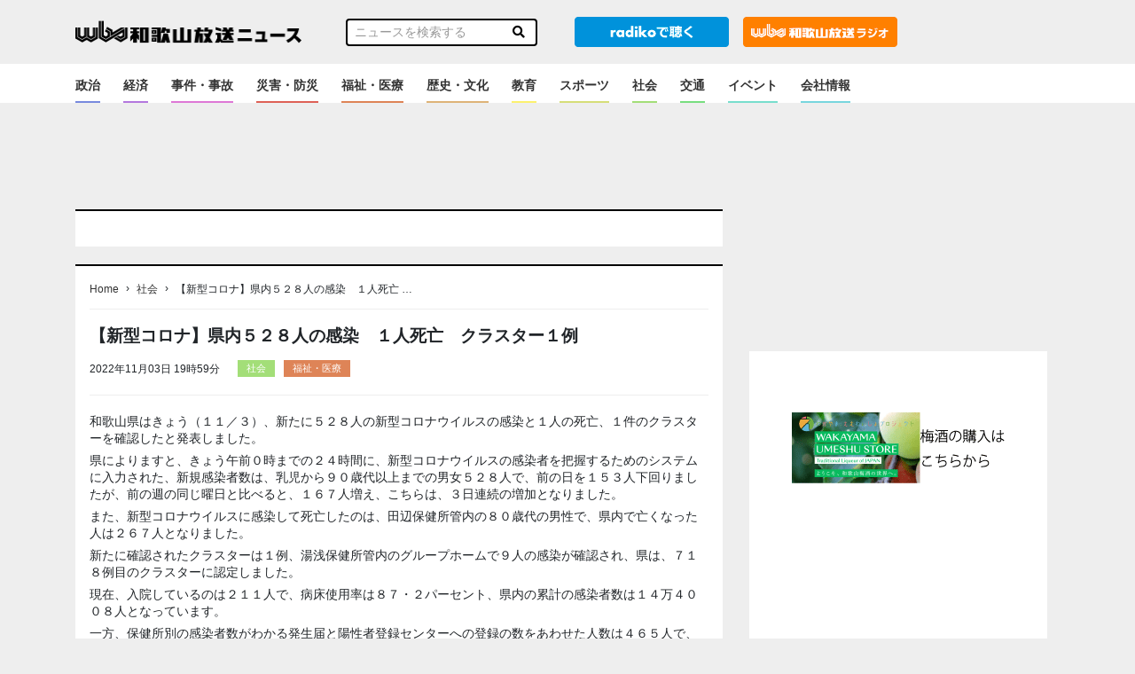

--- FILE ---
content_type: text/html; charset=UTF-8
request_url: https://news.wbs.co.jp/178288
body_size: 11848
content:
    <!DOCTYPE html>
    <html lang="ja">
    <head>
        <meta name="viewport" content="width=device-width, initial-scale=1">
        <meta charset="UTF-8" />
        <meta name="description" content="つかえるね。和歌山放送">
        <link rel="profile" href="https://gmpg.org/xfn/11" />
        <link rel="stylesheet" href="https://news.wbs.co.jp/wp-content/themes/wp001/style.css" type="text/css" media="screen" />
        <link rel="pingback" href="https://news.wbs.co.jp/xmlrpc.php" />
        <script src="https://ajax.googleapis.com/ajax/libs/jquery/3.4.1/jquery.min.js"></script>
        <script src="https://cdnjs.cloudflare.com/ajax/libs/object-fit-images/3.2.4/ofi.js"></script>

        <script>
            let script_tag = document.createElement("script");
            if(/Trident\/7\.0|Edge\/\d+\.\d+/.test(navigator.userAgent)) {
                script_tag.src = "https://news.wbs.co.jp/wp-content/themes/wp001/js/stickyfill.min.js";
                $('head').append(script_tag);

                script_tag.src = "https://news.wbs.co.jp/wp-content/themes/wp001/js/ie_wp_api.js";
            } else {
                script_tag.src = "https://news.wbs.co.jp/wp-content/themes/wp001/js/wp_api.js";
            }
            $('head').append(script_tag);
        </script>
        
        <script data-ad-client="ca-pub-8295078088176353" async src="https://pagead2.googlesyndication.com/pagead/js/adsbygoogle.js"></script>

        <!--OGP開始-->
        <meta property="fb:admins" content="100001887366939" />
        <meta property="og:locale" content="ja_JP">
        <meta property="og:type" content="blog">
        <meta property="og:description" content="つかえるね。和歌山放送">
        <meta property="og:title" content="WBS和歌山放送ニュース">
        <meta property="og:url" content="https://news.wbs.co.jp">
        <meta property="og:site_name" content="WBS和歌山放送ニュース">
        <meta property="og:image" content="https://news.wbs.co.jp/wp-content/themes/wp001/images/no_image_news.png">
        <!--OGP完了-->
        <title>【新型コロナ】県内５２８人の感染　１人死亡　クラスター１例  |  WBS和歌山放送ニュース</title>
<link rel='dns-prefetch' href='//cdnjs.cloudflare.com' />
<link rel='dns-prefetch' href='//stackpath.bootstrapcdn.com' />
<link rel='dns-prefetch' href='//use.fontawesome.com' />
<link rel='dns-prefetch' href='//s.w.org' />
<link rel="alternate" type="application/rss+xml" title="WBS和歌山放送ニュース &raquo; 【新型コロナ】県内５２８人の感染　１人死亡　クラスター１例 のコメントのフィード" href="https://news.wbs.co.jp/178288/feed" />
		<script type="text/javascript">
			window._wpemojiSettings = {"baseUrl":"https:\/\/s.w.org\/images\/core\/emoji\/13.0.0\/72x72\/","ext":".png","svgUrl":"https:\/\/s.w.org\/images\/core\/emoji\/13.0.0\/svg\/","svgExt":".svg","source":{"concatemoji":"https:\/\/news.wbs.co.jp\/wp-includes\/js\/wp-emoji-release.min.js?ver=5.5.17"}};
			!function(e,a,t){var n,r,o,i=a.createElement("canvas"),p=i.getContext&&i.getContext("2d");function s(e,t){var a=String.fromCharCode;p.clearRect(0,0,i.width,i.height),p.fillText(a.apply(this,e),0,0);e=i.toDataURL();return p.clearRect(0,0,i.width,i.height),p.fillText(a.apply(this,t),0,0),e===i.toDataURL()}function c(e){var t=a.createElement("script");t.src=e,t.defer=t.type="text/javascript",a.getElementsByTagName("head")[0].appendChild(t)}for(o=Array("flag","emoji"),t.supports={everything:!0,everythingExceptFlag:!0},r=0;r<o.length;r++)t.supports[o[r]]=function(e){if(!p||!p.fillText)return!1;switch(p.textBaseline="top",p.font="600 32px Arial",e){case"flag":return s([127987,65039,8205,9895,65039],[127987,65039,8203,9895,65039])?!1:!s([55356,56826,55356,56819],[55356,56826,8203,55356,56819])&&!s([55356,57332,56128,56423,56128,56418,56128,56421,56128,56430,56128,56423,56128,56447],[55356,57332,8203,56128,56423,8203,56128,56418,8203,56128,56421,8203,56128,56430,8203,56128,56423,8203,56128,56447]);case"emoji":return!s([55357,56424,8205,55356,57212],[55357,56424,8203,55356,57212])}return!1}(o[r]),t.supports.everything=t.supports.everything&&t.supports[o[r]],"flag"!==o[r]&&(t.supports.everythingExceptFlag=t.supports.everythingExceptFlag&&t.supports[o[r]]);t.supports.everythingExceptFlag=t.supports.everythingExceptFlag&&!t.supports.flag,t.DOMReady=!1,t.readyCallback=function(){t.DOMReady=!0},t.supports.everything||(n=function(){t.readyCallback()},a.addEventListener?(a.addEventListener("DOMContentLoaded",n,!1),e.addEventListener("load",n,!1)):(e.attachEvent("onload",n),a.attachEvent("onreadystatechange",function(){"complete"===a.readyState&&t.readyCallback()})),(n=t.source||{}).concatemoji?c(n.concatemoji):n.wpemoji&&n.twemoji&&(c(n.twemoji),c(n.wpemoji)))}(window,document,window._wpemojiSettings);
		</script>
		<style type="text/css">
img.wp-smiley,
img.emoji {
	display: inline !important;
	border: none !important;
	box-shadow: none !important;
	height: 1em !important;
	width: 1em !important;
	margin: 0 .07em !important;
	vertical-align: -0.1em !important;
	background: none !important;
	padding: 0 !important;
}
</style>
	<link rel='stylesheet' id='wp-block-library-css'  href='https://news.wbs.co.jp/wp-includes/css/dist/block-library/style.min.css?ver=5.5.17' type='text/css' media='all' />
<link rel='stylesheet' id='my-bs-style-css'  href='//stackpath.bootstrapcdn.com/bootstrap/4.1.3/css/bootstrap.min.css' type='text/css' media='all' />
<link rel='stylesheet' id='my-fa5-css'  href='//use.fontawesome.com/releases/v5.13.0/css/all.css' type='text/css' media='all' />
<link rel='stylesheet' id='my-fa5ani-css'  href='//cdnjs.cloudflare.com/ajax/libs/font-awesome-animation/0.2.1/font-awesome-animation.min.css' type='text/css' media='all' />
<link rel='stylesheet' id='my-style-css'  href='https://news.wbs.co.jp/wp-content/themes/wp001/style.css?ver=1604291164' type='text/css' media='all' />
<link rel='stylesheet' id='common-style-css'  href='https://news.wbs.co.jp/wp-content/themes/wp001/css/common.css?ver=20250912802' type='text/css' media='' />
<link rel='stylesheet' id='index-style-css'  href='https://news.wbs.co.jp/wp-content/themes/wp001/css/index.css?ver=20250911252' type='text/css' media='' />
<link rel='stylesheet' id='main-style-css'  href='https://news.wbs.co.jp/wp-content/themes/wp001/css/main.css?ver=20201102426' type='text/css' media='' />
<script type='text/javascript' src='https://news.wbs.co.jp/wp-content/themes/wp001/js/base.js?ver=5.5.17' id='base-script-js'></script>
<link rel="https://api.w.org/" href="https://news.wbs.co.jp/wp-json/" /><link rel="alternate" type="application/json" href="https://news.wbs.co.jp/wp-json/wp/v2/posts/178288" /><link rel="EditURI" type="application/rsd+xml" title="RSD" href="https://news.wbs.co.jp/xmlrpc.php?rsd" />
<link rel="wlwmanifest" type="application/wlwmanifest+xml" href="https://news.wbs.co.jp/wp-includes/wlwmanifest.xml" /> 
<link rel='prev' title='秋の叙勲・和歌山県内から３６人' href='https://news.wbs.co.jp/178282' />
<link rel='next' title='智辯和歌山、決勝進出ならず' href='https://news.wbs.co.jp/178314' />
<meta name="generator" content="WordPress 5.5.17" />
<link rel="canonical" href="https://news.wbs.co.jp/178288" />
<link rel='shortlink' href='https://news.wbs.co.jp/?p=178288' />
<link rel="alternate" type="application/json+oembed" href="https://news.wbs.co.jp/wp-json/oembed/1.0/embed?url=https%3A%2F%2Fnews.wbs.co.jp%2F178288" />
<link rel="alternate" type="text/xml+oembed" href="https://news.wbs.co.jp/wp-json/oembed/1.0/embed?url=https%3A%2F%2Fnews.wbs.co.jp%2F178288&#038;format=xml" />
<link rel="icon" href="https://news.wbs.co.jp/wp-content/uploads/2020/11/favicon.ico" sizes="32x32" />
<link rel="icon" href="https://news.wbs.co.jp/wp-content/uploads/2020/11/favicon.ico" sizes="192x192" />
<link rel="apple-touch-icon" href="https://news.wbs.co.jp/wp-content/uploads/2020/11/favicon.ico" />
<meta name="msapplication-TileImage" content="https://news.wbs.co.jp/wp-content/uploads/2020/11/favicon.ico" />
<style type="text/css">a.nordot-read-more { }</style>
        <!-- Global site tag (gtag.js) - Google Analytics -->
        <script async src="https://www.googletagmanager.com/gtag/js?id=G-BMBXYY7C7C"></script>
        <script>
        window.dataLayer = window.dataLayer || [];
        function gtag(){dataLayer.push(arguments);}
        gtag('js', new Date());

        gtag('config', 'G-BMBXYY7C7C');
        </script>
                
        <!-- DFP APS head -->
        <script async='async' src='https://www.googletagservices.com/tag/js/gpt.js'></script>
        <script>
        window.googletag = window.googletag || {cmd: []};
        var googletag = googletag || {};
        googletag.cmd = googletag.cmd || [];
        googletag.cmd.push(function() {
            var PC_Banner = googletag.sizeMapping().
                addSize([0 ,0], []).
                addSize([767 ,0], [[728, 90], [1, 1]]).
                build();
            var PC_Rec1 = googletag.sizeMapping().
                addSize([0 ,0], []).
                addSize([767 ,0], [[300, 600], [300, 250], [1, 1]]).
                build();
            var PC_Rec2 = googletag.sizeMapping().
                addSize([0 ,0], []).
                addSize([767 ,0], [[300, 250], [1, 1]]).
                build();
            var SP_Banner = googletag.sizeMapping().
                addSize([0 ,0], [[320, 100], [320, 80], [320, 50], [1, 1]]).
                addSize([767 ,0], []).
                build();
            var SP_Rec1 = googletag.sizeMapping().
                addSize([0 ,0], [[300, 250], [1, 1]]).
                addSize([767 ,0], []).
                build();
            var SP_Rec2 = googletag.sizeMapping().
                addSize([0 ,0], [[300, 600], [300, 250], [1, 1]]).
                addSize([767 ,0], []).
                build();
            googletag.defineSlot('/22693672009/wbs_sp_header_1stbanner_news_632001', [[320, 100], [320, 80], [320, 50], [1, 1]], 'div-gpt-ad-sp_header_1stbanner').defineSizeMapping(SP_Banner).addService(googletag.pubads());
            googletag.defineSlot('/22693672009/wbs_sp_middle_1strec_news_632002', [[300, 600], [300, 250], [1, 1]], 'div-gpt-ad-sp_middle_1strec').defineSizeMapping(SP_Rec2).addService(googletag.pubads());
            googletag.defineSlot('/22693672009/wbs_sp_middle_2ndrec_news_632003', [[300, 250], [1, 1]], 'div-gpt-ad-sp_middle_2ndrec').defineSizeMapping(SP_Rec1).addService(googletag.pubads());
            googletag.defineSlot('/22693672009/wbs_sp_middle_3rdrec_news_632004', [[300, 250], [1, 1]], 'div-gpt-ad-sp_middle_3rdrec').defineSizeMapping(SP_Rec1).addService(googletag.pubads());
            googletag.defineSlot('/22693672009/wbs_sp_middle_4threc_news_632005', [[300, 250], [1, 1]], 'div-gpt-ad-sp_middle_4threc').defineSizeMapping(SP_Rec1).addService(googletag.pubads());
            googletag.defineSlot('/22693672009/wbs_sp_middle_5threc_news_632006', [[300, 250], [1, 1]], 'div-gpt-ad-sp_middle_5threc').defineSizeMapping(SP_Rec1).addService(googletag.pubads());
            googletag.defineSlot('/22693672009/wbs_sp_middle_6threc_news_632007', [[300, 250], [1, 1]], 'div-gpt-ad-sp_middle_6threc').defineSizeMapping(SP_Rec1).addService(googletag.pubads());
            googletag.defineSlot('/22693672009/wbs_pc_header_1stbanner_news_631001', [[728, 90], [1, 1]], 'div-gpt-ad-pc_header_1stbanner').defineSizeMapping(PC_Banner).addService(googletag.pubads());
            googletag.defineSlot('/22693672009/wbs_pc_column_1strec_news_631011', [[300, 600], [300, 250], [1, 1]], 'div-gpt-ad-pc_column_1strec').defineSizeMapping(PC_Rec1).addService(googletag.pubads());
            googletag.defineSlot('/22693672009/wbs_pc_column_2ndrec_news_631012', [[300, 600], [300, 250], [1, 1]], 'div-gpt-ad-pc_column_2ndrec').defineSizeMapping(PC_Rec1).addService(googletag.pubads());
            googletag.defineSlot('/22693672009/wbs_pc_middleleft_1strec_news_631002', [[300, 250], [1, 1]], 'div-gpt-ad-pc_middleleft_1strec').defineSizeMapping(PC_Rec2).addService(googletag.pubads());
            googletag.defineSlot('/22693672009/wbs_pc_middleright_1strec_news_631003', [[300, 250], [1, 1]], 'div-gpt-ad-pc_middleright_1strec').defineSizeMapping(PC_Rec2).addService(googletag.pubads());
            googletag.defineSlot('/22693672009/wbs_pc_middle_1stbanner_news_631004', [[728, 90], [1, 1]], 'div-gpt-ad-pc_middle_1stbanner').defineSizeMapping(PC_Banner).addService(googletag.pubads());
            googletag.defineSlot('/22693672009/wbs_pc_middle_2ndbanner_news_631005', [[728, 90], [1, 1]], 'div-gpt-ad-pc_middle_2ndbanner').defineSizeMapping(PC_Banner).addService(googletag.pubads());
            googletag.defineSlot('/22693672009/wbs_pc_middle_3rdbanner_news_631006', [[728, 90], [1, 1]], 'div-gpt-ad-pc_middle_3rdbanner').defineSizeMapping(PC_Banner).addService(googletag.pubads());
            googletag.defineSlot('/22693672009/wbs_pc_middle_4thbanner_news_631007', [[728, 90], [1, 1]], 'div-gpt-ad-pc_middle_4thbanner').defineSizeMapping(PC_Banner).addService(googletag.pubads());
            googletag.pubads().setTargeting("env","live");
            googletag.pubads().enableSingleRequest();
            googletag.enableServices();
        });
        </script>
        <!-- /DFP head -->
	<script async src=https://yads.c.yimg.jp/js/yads-async.js></script>
    </head>
    <body class="post-template-default single single-post postid-178288 single-format-standard">

<style>
#fixed_header {
    position: fixed;
    top:0;
    margin: 0;
    padding:0;
    width: 100%;
    z-index: 9999;
}

</style>

    <div id="fixed_header" >
        <div class="header-top">
            <div class="container">
                <div class="row">
                    <div class="col-lg-3 col-md-4 col-6 v-middle">
                        <h1><a href="https://news.wbs.co.jp/"><img src="https://news.wbs.co.jp/wp-content/themes/wp001/images/header_logo.png" alt="WBS"></a></h1>
                    </div>
                    <div class="col-lg-3 col-md-4 col-2 v-middle">
                        <div class="search-top">
                            		<div class="search sp-none">
				<form method="get" id="searchform" action="https://news.wbs.co.jp/" >
						<div class="input-group">
							<input type="text" name="s" id="" placeholder="ニュースを検索する" onfocus="if (this.value == defaultValue) this.value = '';" onblur="if (!this.value) this.value = defaultValue;">
							<div class="input-group-btn">
								<button type="submit" id="search-submit">
									<i class="fa fa-search" style="color:#000;"></i>
								</button>
							</div>
						</div>
				</form>
		</div>

<div class="pc-none mt-2">
		<!-- Search Link -->
		<a href="#search">
		  <i class="fa fa-search fa-2x"></i><!-- Search-->
		</a>

		<!-- Search Form -->
		<div id="search">
		    <span class="close"><i class="fa fa-close"></i></span>
		   <form method="get" id="searchform" action="https://news.wbs.co.jp/" >
		        <input type="search" name="s" id="" placeholder="ニュースを検索する" onfocus="if (this.value == defaultValue) this.value = '';" onblur="if (!this.value) this.value = defaultValue;">
		    </form>
		</div>
</div>
                        </div>
                    </div>
                    <div class="col-lg-2 col-md-2 col-2 v-middle                  pl-md-0 pr-md-1 pl-lg-2 pr-lg-2">
                        <div class="header-radiko"><a href="http://radiko.jp/#!/live/WBS" target="_blank"><img src="https://news.wbs.co.jp/wp-content/themes/wp001/images/radiko_logo.png" alt="radiko" class="sp-none"><img src="https://news.wbs.co.jp/wp-content/themes/wp001/images/radiko100.png" alt="radiko" class="sp-radiko pc-none"></a></div>
                    </div>
                    <div class="col-lg-2 col-md-2 col-2 v-middle d-md-flex d-none pl-md-0 pr-md-1 pl-lg-2 pr-lg-2">
                        <div class="header-radiko"><a href="https://www.wbs.co.jp/"><img src="https://news.wbs.co.jp/wp-content/themes/wp001/images/radiosite_link.png" alt="radiosite" class="sp-none"><img src="https://news.wbs.co.jp/wp-content/themes/wp001/images/radiosite_link100.png" alt="radiosite" class="sp-radiko pc-none"></a></div>
                    </div>
                    <div class="col-lg-2 d-lg-block d-md-none col-2 v-middle">
                    </div>
                </div><!-- row -->
            </div><!-- container-fluid -->
        </div>

        <header class="header-parts z-5">
            <div class="header-menu">
                <div class="container">
                    <div class="row">
                        <div class="col-md-12">
                            <nav class="global-nav" style="padding-top:8px;">
                                <div class="d-md-none" style="padding: 4px 0 4px 10px;">
                                   <a href="https://www.wbs.co.jp/"><img style="width:60%" src="https://news.wbs.co.jp/wp-content/themes/wp001/images/radiosite_link.png" alt="radiosite"></a>
                                </div>
                                <div class="header-navi"><ul id="menu-%e3%83%8b%e3%83%a5%e3%83%bc%e3%82%b9%e3%82%ab%e3%83%86%e3%82%b4%e3%83%aa" class="menu"><li id="menu-item-449" class="government menu-item menu-item-type-taxonomy menu-item-object-category menu-item-449"><a href="https://news.wbs.co.jp/category/government">政治</a></li>
<li id="menu-item-454" class="economy menu-item menu-item-type-taxonomy menu-item-object-category menu-item-454"><a href="https://news.wbs.co.jp/category/economy">経済</a></li>
<li id="menu-item-448" class="accident menu-item menu-item-type-taxonomy menu-item-object-category menu-item-448"><a href="https://news.wbs.co.jp/category/accident">事件・事故</a></li>
<li id="menu-item-452" class="disaster menu-item menu-item-type-taxonomy menu-item-object-category menu-item-452"><a href="https://news.wbs.co.jp/category/disaster">災害・防災</a></li>
<li id="menu-item-453" class="medical menu-item menu-item-type-taxonomy menu-item-object-category current-post-ancestor current-menu-parent current-post-parent menu-item-453"><a href="https://news.wbs.co.jp/category/medical">福祉・医療</a></li>
<li id="menu-item-451" class="history menu-item menu-item-type-taxonomy menu-item-object-category menu-item-451"><a href="https://news.wbs.co.jp/category/history">歴史・文化</a></li>
<li id="menu-item-450" class="education menu-item menu-item-type-taxonomy menu-item-object-category menu-item-450"><a href="https://news.wbs.co.jp/category/education">教育</a></li>
<li id="menu-item-447" class="sports menu-item menu-item-type-taxonomy menu-item-object-category menu-item-447"><a href="https://news.wbs.co.jp/category/sports">スポーツ</a></li>
<li id="menu-item-455" class="society menu-item menu-item-type-taxonomy menu-item-object-category current-post-ancestor current-menu-parent current-post-parent menu-item-455"><a href="https://news.wbs.co.jp/category/society">社会</a></li>
<li id="menu-item-158270" class="traffic menu-item menu-item-type-taxonomy menu-item-object-category menu-item-158270"><a href="https://news.wbs.co.jp/category/traffic">交通</a></li>
<li id="menu-item-158268" class="event menu-item menu-item-type-taxonomy menu-item-object-category menu-item-158268"><a href="https://news.wbs.co.jp/category/event">イベント</a></li>
<li id="menu-item-195664" class="other menu-item menu-item-type-custom menu-item-object-custom menu-item-195664"><a href="https://www.wbs.co.jp/company/about.html">会社情報</a></li>
<li id="menu-item-195665" class="dummy menu-item menu-item-type-custom menu-item-object-custom menu-item-195665"><a href="#">　</a></li>
</ul></div>                            </nav>
                        </div>
                    </div><!-- row -->
                </div><!-- container-fluid -->

                <div class="hamburger" id="js-hamburger">
                    <span class="hamburger__line hamburger__line--1"></span>
                    <span class="hamburger__line hamburger__line--2"></span>
                    <span class="hamburger__line hamburger__line--3"></span>
                </div>
                <div class="black-bg" id="js-black-bg"></div>
            </div>
        </header>
    </div>

    <div class="d-lg-block d-none" style="margin:0 0 110px 0;padding:0;"></div>
    <div class="d-lg-none d-md-block d-none" style="margin:0 0 146px 0;padding:0;"></div>
    <div class="d-md-none" style="margin:0 0 92px 0;padding:0;"></div>

<div class="content-all main-content">
  <div class="container">
    <!-- 新ニュースサイトスマホ上部広告 -->
    <div class="pc-none mb-1 mt-0 col-auto mx-auto">
      <!-- 新ニュースサイトスマホ上部広告 -->
      <!-- DFP wbs_sp_header_1stbanner_news_632001 -->
      <div id='div-gpt-ad-sp_header_1stbanner' style='min-height: 100px;'>
          <script>
            googletag.cmd.push(function() { googletag.display('div-gpt-ad-sp_header_1stbanner'); });
          </script>
      </div>
      <!-- /DFP wbs_sp_header_1stbanner_news_632001 -->
    </div>
    <div class="row">
      <div class="col-md-8 content">
        <div class="sp-none mb-3">
            <!-- 新ニュースサイトPC上部広告 -->
            <!-- DFP wbs_pc_header_1stbanner_news_631001 -->
            <div id='div-gpt-ad-pc_header_1stbanner' style='min-height: 90px;'>
              <script>
                googletag.cmd.push(function() { googletag.display('div-gpt-ad-pc_header_1stbanner'); });
              </script>
            </div>
            <!-- /DFP wbs_pc_header_1stbanner_news_631001 -->
        </div>      
        <div class="content-main">
          <div class="d-md-none">
                      </div>
          	<div class="content-border px-3"><!-- html枠 -->
		<div class="widget_text widget-content"><div class="textwidget custom-html-widget"></div></div>	</div><!-- #primary-sidebar -->
	

          <div class="content-border px-3">
	           <div class="breadcrumbs-menu">
		           
  <ol class="l-breadcrumbs-list">
	<li class="l-breadcrumbs-list__item l-breadcrumbs-list__item--home">
	  <a href="https://news.wbs.co.jp/">Home</a><span>&rsaquo;</span>
	</li>
  
	  <li class="l-breadcrumbs-list__item">
		<a href="https://news.wbs.co.jp/category/society">
		  社会</a><span>&rsaquo;</span>
	  </li>
	  
	<li class="l-breadcrumbs-list__item l-breadcrumbs-list__item--current">
	  【新型コロナ】県内５２８人の感染　１人死亡&nbsp;…
	</li>
	</ol>	           </div>
              <section class="home-content">
                                                      <div class="post-content">
                      <h2 class="font-weight-bold title">【新型コロナ】県内５２８人の感染　１人死亡　クラスター１例</h2>
                      <p class="posttime">2022年11月03日 19時59分</p>
                      <p class="postcate"><span><a href="https://news.wbs.co.jp/category/society" class="society">社会</a></span><span><a href="https://news.wbs.co.jp/category/medical" class="medical">福祉・医療</a></span></p>
                      <div class="post-border">
<p>和歌山県はきょう（１１／３）、新たに５２８人の新型コロナウイルスの感染と１人の死亡、１件のクラスターを確認したと発表しました。</p>



<p>県によりますと、きょう午前０時までの２４時間に、新型コロナウイルスの感染者を把握するためのシステムに入力された、新規感染者数は、乳児から９０歳代以上までの男女５２８人で、前の日を１５３人下回りましたが、前の週の同じ曜日と比べると、１６７人増え、こちらは、３日連続の増加となりました。</p>



<p>また、新型コロナウイルスに感染して死亡したのは、田辺保健所管内の８０歳代の男性で、県内で亡くなった人は２６７人となりました。</p>



<p>新たに確認されたクラスターは１例、湯浅保健所管内のグループホームで９人の感染が確認され、県は、７１８例目のクラスターに認定しました。</p>



<p>現在、入院しているのは２１１人で、病床使用率は８７・２パーセント、県内の累計の感染者数は１４万４００８人となっています。</p>



<p>一方、保健所別の感染者数がわかる発生届と陽性者登録センターへの登録の数をあわせた人数は４６５人で、内訳は、和歌山市保健所が２１１人、田辺が５７人、岩出が４３人、御坊が３８人、橋本と湯浅が３６人、新宮が２５人、海南が１９人となっています。</p>
</div>
                    </div>
                                                </section>
              <section class="content-pagination">
                <div class="d-lg-block d-none">
                                  </div>
                <div class="d-md-block d-lg-none d-none">
                                  </div>

                <div class="d-sm-block d-md-none">
                                  </div>
              </section>
          </div>
          <div class="d-flex flex-column flex-md-row justify-content-md-around my-3">
                <!-- DFP wbs_pc_middleleft_1strec_news_631002 -->
                <div id='div-gpt-ad-pc_middleleft_1strec'>
                  <script>
                    googletag.cmd.push(function() { googletag.display('div-gpt-ad-pc_middleleft_1strec'); });
                  </script>
                </div>
                <!-- /DFP wbs_pc_middleleft_1strec_news_631002 -->
                <!-- DFP wbs_pc_middleright_1strec_news_631003 -->
                <div id='div-gpt-ad-pc_middleright_1strec'>
                  <script>
                    googletag.cmd.push(function() { googletag.display('div-gpt-ad-pc_middleright_1strec'); });
                  </script>
                </div>
                <!-- /DFP wbs_pc_middleright_1strec_news_631003 -->
          </div>
          <div class="pc-none col-auto mx-auto">
              <!-- DFP wbs_sp_middle_1strec_news_632002 -->
              <div id='div-gpt-ad-sp_middle_1strec'>
              <script>
                  googletag.cmd.push(function() { googletag.display('div-gpt-ad-sp_middle_1strec'); });
              </script>
              </div>
              <!-- /DFP wbs_sp_middle_1strec_news_632002 -->
          </div>
          <div class="d-md-none text-center my-0">
            	<div id="primary-sidebar" class="primary-sidebar widget-area" role="complementary">
		<div class="widget_text mobile-content"><p class="rounded">記事下アドセンス</p><div class="textwidget custom-html-widget"><script async src="https://pagead2.googlesyndication.com/pagead/js/adsbygoogle.js"></script>
<!-- 新ニュースサイト　ｓｐアド２ -->
<ins class="adsbygoogle"
     style="display:block"
     data-ad-client="ca-pub-8295078088176353"
     data-ad-slot="1906108887"
     data-ad-format="auto"
     data-full-width-responsive="true"></ins>
<script>
     (adsbygoogle = window.adsbygoogle || []).push({});
</script></div></div>	</div><!-- #primary-sidebar -->

	          </div>
          <div class="d-md-none text-center my-0">
            	<div class="archive-advertising">
					<a href="https://wakayamaumeshu.stores.jp/" target="_blank">
							<img src="https://news.wbs.co.jp/wp-content/uploads/2025/10/梅酒.gif">
					</a>
			</div>
          </div>
          <div class="d-md-none text-center my-0">
                      </div>

          <div class="content-bg px-3 d-none">
    <!-- おすすめ下（PC） -->
    <!-- DFP wbs_pc_middle_1stbanner_news_631004 -->
    <div id='div-gpt-ad-pc_middle_1stbanner'>
    <script>
        googletag.cmd.push(function() { googletag.display('div-gpt-ad-pc_middle_1stbanner'); });
    </script>
    </div>
    <!-- /DFP wbs_pc_middle_1stbanner_news_631004 -->
</div>
<div class="content-bg px-3 d-md-none">
    <!-- おすすめ下（SP） -->
    <!-- DFP wbs_sp_middle_2ndrec_news_632003 -->
    <div id='div-gpt-ad-sp_middle_2ndrec'>
    <script>
        googletag.cmd.push(function() { googletag.display('div-gpt-ad-sp_middle_2ndrec'); });
    </script>
    </div>
    <!-- /DFP wbs_sp_middle_2ndrec_news_632003 -->
</div>
<div class="pb-3 d-none d-lg-block">
<div id="yads57339_752908">
  <script>
    (function (window) {
      window.YJ_YADS = window.YJ_YADS || { tasks: [] };
      window.YJ_YADS.tasks.push(
        {
          yads_ad_ds: '57339_752908',
          yads_parent_element: 'yads57339_752908'
        }
      );
    })(window);
  </script>
</div>
</div>
<div class="pb-3 d-md-none d-lg-none d-xl-none">
<div id="yads42482_752909">
  <script>
  (function (window) {
    window.YJ_YADS = window.YJ_YADS || { tasks: [] };
    window.YJ_YADS.tasks.push(
      {
        yads_ad_ds: '42482_752909',
        yads_parent_element: 'yads42482_752909'
      }
    );
  })(window);
  </script>
</div>
</div>


<!-- ranking d-lg-none -->
<!-- <div class="content-bg px-3 pc-none">
    </div> -->

    <div class="content-bg px-3">
        <h3>全国のニュース</h3>
        <div class="archive-custom row">
                        <div class="archive-recommend col-6 col-md-3">
                <!-- ▽ ループ開始 ▽ -->
                <a href="https://news.wbs.co.jp/206118">
                    <div class="mb-2 archive-max-height"><img width="200" height="200" src="https://news.wbs.co.jp/wp-content/uploads/2025/04/206118-profile_7.png" class="archiveimg wp-post-image" alt="" loading="lazy" srcset="https://news.wbs.co.jp/wp-content/uploads/2025/04/206118-profile_7.png 200w, https://news.wbs.co.jp/wp-content/uploads/2025/04/206118-profile_7-150x150.png 150w" sizes="(max-width: 200px) 100vw, 200px" /></div>
                    <span>山手線と京浜東北線が運休へ</span>
                </a>
                <!-- △ ループ終了 △ -->
                </div>
                        <div class="archive-recommend col-6 col-md-3">
                <!-- ▽ ループ開始 ▽ -->
                <a href="https://news.wbs.co.jp/206116">
                    <div class="mb-2 archive-max-height"><img width="200" height="200" src="https://news.wbs.co.jp/wp-content/uploads/2025/04/206116-profile_7.png" class="archiveimg wp-post-image" alt="" loading="lazy" srcset="https://news.wbs.co.jp/wp-content/uploads/2025/04/206116-profile_7.png 200w, https://news.wbs.co.jp/wp-content/uploads/2025/04/206116-profile_7-150x150.png 150w" sizes="(max-width: 200px) 100vw, 200px" /></div>
                    <span>次回核協議はオマーンで実施とイラン外相</span>
                </a>
                <!-- △ ループ終了 △ -->
                </div>
                        <div class="archive-recommend col-6 col-md-3">
                <!-- ▽ ループ開始 ▽ -->
                <a href="https://news.wbs.co.jp/206081">
                    <div class="mb-2 archive-max-height"><img width="300" height="200" src="https://news.wbs.co.jp/wp-content/uploads/2025/04/206081-origin_1-300x200.jpg" class="archiveimg wp-post-image" alt="" loading="lazy" srcset="https://news.wbs.co.jp/wp-content/uploads/2025/04/206081-origin_1-300x200.jpg 300w, https://news.wbs.co.jp/wp-content/uploads/2025/04/206081-origin_1-768x513.jpg 768w, https://news.wbs.co.jp/wp-content/uploads/2025/04/206081-origin_1.jpg 800w" sizes="(max-width: 300px) 100vw, 300px" /></div>
                    <span>冷凍すしの製造で地域活性化</span>
                </a>
                <!-- △ ループ終了 △ -->
                </div>
                        <div class="archive-recommend col-6 col-md-3">
                <!-- ▽ ループ開始 ▽ -->
                <a href="https://news.wbs.co.jp/206079">
                    <div class="mb-2 archive-max-height"><img width="200" height="200" src="https://news.wbs.co.jp/wp-content/uploads/2025/04/206079-profile_7.png" class="archiveimg wp-post-image" alt="" loading="lazy" srcset="https://news.wbs.co.jp/wp-content/uploads/2025/04/206079-profile_7.png 200w, https://news.wbs.co.jp/wp-content/uploads/2025/04/206079-profile_7-150x150.png 150w" sizes="(max-width: 200px) 100vw, 200px" /></div>
                    <span>郵便窓口業務、初の午前休止</span>
                </a>
                <!-- △ ループ終了 △ -->
                </div>
                            </div>
</div>

<div class="content-bg px-3 d-none">
    <!-- 全国のニュース下（PC） -->
    <!-- DFP wbs_pc_middle_2ndbanner_news_631005 -->
    <div id='div-gpt-ad-pc_middle_2ndbanner'>
    <script>
        googletag.cmd.push(function() { googletag.display('div-gpt-ad-pc_middle_2ndbanner'); });
    </script>
    </div>
    <!-- /DFP wbs_pc_middle_2ndbanner_news_631005 -->
</div>
<div class="content-bg px-3 d-md-none">
    <!-- 全国のニュース下（SP） -->
    <!-- DFP wbs_sp_middle_3rdrec_news_632004 -->
    <div id='div-gpt-ad-sp_middle_3rdrec'>
    <script>
        googletag.cmd.push(function() { googletag.display('div-gpt-ad-sp_middle_3rdrec'); });
    </script>
    </div>
    <!-- /DFP wbs_sp_middle_3rdrec_news_632004 -->
</div>


<div class="content-border px-3"><!-- infomation -->
<h4>WBSインフォメーション</h4>
    <div id="wbs_information_content">
        <!-- APIにより動的に挿入 -->
        <div class="loader_wrap"><div class="loading"></div></div>
    </div>
    <div class="information-button">
    <div class="mx-auto text-center">
        <a class="btn btn-dark w-75" href="https://www.wbs.co.jp/wbs_info" role="button" target="_blank">インフォメーション一覧を見る</a>
    </div>
    </div>
</div>

<div class="content-bg px-3 d-none">
    <!-- WBSインフォメーション下（PC） -->
    <!-- DFP wbs_pc_middle_3rdbanner_news_631006 -->
    <div id='div-gpt-ad-pc_middle_3rdbanner'>
    <script>
        googletag.cmd.push(function() { googletag.display('div-gpt-ad-pc_middle_3rdbanner'); });
    </script>
    </div>
    <!-- /DFP wbs_pc_middle_3rdbanner_news_631006 -->
</div>
<div class="content-bg px-3 d-md-none">
    <!-- WBSインフォメーション下（SP） -->
    <!-- DFP wbs_sp_middle_4threc_news_632005 -->
    <div id='div-gpt-ad-sp_middle_4threc'>
    <script>
        googletag.cmd.push(function() { googletag.display('div-gpt-ad-sp_middle_4threc'); });
    </script>
    </div>
    <!-- /DFP wbs_sp_middle_4threc_news_632005 -->
</div>

<div class="content-border px-3"><!-- shopping -->
    <h4>WBSショッピング55</h4>
    <div id="wbs_shopping_content">
        <!-- APIにより動的に挿入 -->
        <div class="loader_wrap"><div class="loading"></div></div>
    </div>
    <div class="information-button">
    <div class="mx-auto text-center">
        <a class="btn btn-dark w-75" href="https://www.wbs.co.jp/wbs_shopping" role="button" target="_blank">ショッピング情報一覧を見る</a>
    </div>
    </div>
</div>

<div class="content-bg px-3 d-none">
    <!-- WBSショッピング55下（PC） -->
    <!-- DFP wbs_pc_middle_4thbanner_news_631007 -->
    <div id='div-gpt-ad-pc_middle_4thbanner'>
    <script>
        googletag.cmd.push(function() { googletag.display('div-gpt-ad-pc_middle_4thbanner'); });
    </script>
    </div>
    <!-- /DFP wbs_pc_middle_4thbanner_news_631007 -->
</div>
<div class="content-bg px-3 d-md-none">
    <!-- WBSショッピング55下（SP） -->
    <!-- DFP wbs_sp_middle_6threc_news_632007 -->
    <div id='div-gpt-ad-sp_middle_6threc'>
    <script>
        googletag.cmd.push(function() { googletag.display('div-gpt-ad-sp_middle_6threc'); });
    </script>
    </div>
    <!-- /DFP wbs_sp_middle_6threc_news_632007 -->
</div>          
      </div><!-- content-main -->
    </div><!-- col-sm-8 -->
    <div class="col-md-4">
      <div class="sidebar sticky-top">
        <div class="sidebar__inner">
          <div class="content-bgsidebar">
            <div class="sp-none ml-3 mb-3">
              <!-- DFP wbs_pc_column_1strec_news_631011 -->
              <div id='div-gpt-ad-pc_column_1strec' style='min-height: 250px;'>
                <script>
                  googletag.cmd.push(function() { googletag.display('div-gpt-ad-pc_column_1strec'); });
                </script>
              </div>
              <!-- /DFP wbs_pc_column_1strec_news_631011 -->  
            </div>
            <div class="d-xl-none d-md-block d-none" style="margin:0 0 108px 0;padding:0;"></div>
<div class="content-sidebar px-3 px-lg-5 py-3 py-lg-5">
  <div class="content-ranking sp-none">
      <!-- <h3>アクセスランキング</h3> -->
      <div class="archive-sidebar">
    <div class="sp-none d-md-block">
        <!-- 和歌山放送ニュース（PC）　インフィード型ランキング（アクセスランキング）  -->
        <div class="uz-rank-news-wbs_pc uz-ny"></div>
        <script async type="text/javascript" src="https://speee-ad.akamaized.net/tag/rank-news-wbs_pc/js/outer-frame.min.js" charset="utf-8"></script>
    </div>
</div>
  </div>
  <div class="text-center d-md-block d-none mb-3">
    	<div class="archive-advertising">
					<a href="https://wakayamaumeshu.stores.jp/" target="_blank">
							<img src="https://news.wbs.co.jp/wp-content/uploads/2025/10/梅酒.gif">
					</a>
			</div>
      </div>
  <div class="text-center px-0">
    	<div id="primary-sidebar" class="primary-sidebar widget-area" role="complementary">
		<div class="widget_text sidebar-content"><p class="rounded">２４０×２４０　固定バナー</p><div class="textwidget custom-html-widget"><script async src="https://pagead2.googlesyndication.com/pagead/js/adsbygoogle.js"></script>
<!-- 240×240　ｐｃサイド -->
<ins class="adsbygoogle"
     style="display:inline-block;width:240px;height:240px"
     data-ad-client="ca-pub-8295078088176353"
     data-ad-slot="4794838555"></ins>
<script>
     (adsbygoogle = window.adsbygoogle || []).push({});
</script></div></div>	</div><!-- #primary-sidebar -->

	    	<div id="primary-sidebar" class="primary-sidebar widget-area" role="complementary">
		<div class="widget_text sidebar-content"><p class="rounded">アドA8</p><div class="textwidget custom-html-widget"></div></div>	</div><!-- #primary-sidebar -->

	
	<div class="archive-advertising">
					<a href="https://wbsweb.com/mt40/" target="_blank">
							<img src="https://news.wbs.co.jp/wp-content/uploads/2026/01/サイト用バナー小.png">
					</a>
			</div>
	<div class="archive-advertising">
					<a href="https://www.wbs.co.jp/2026zadankai.html" target="_blank">
							<img src="https://news.wbs.co.jp/wp-content/uploads/2025/12/zadankai2026-e1766972948963.jpg">
					</a>
			</div>
	<div class="archive-advertising">
					<a href="https://kansai-expo-podcast.jp/" target="_blank">
							<img src="https://news.wbs.co.jp/wp-content/uploads/2025/04/kansai-expo-podcast-240×80.png">
					</a>
			</div>
	<div class="archive-advertising">
					<a href="https://www.wbs.co.jp/kensei.html" target="_blank">
							<img src="https://news.wbs.co.jp/wp-content/uploads/2025/03/kensei-e1741653276272.jpg">
					</a>
			</div>
	<div class="archive-advertising">
					<a href="https://wakayama.mypl.net/" target="_blank">
							<img src="https://news.wbs.co.jp/wp-content/uploads/2024/01/名称未設定-2.png">
					</a>
			</div>
	<div class="archive-advertising">
					<a href="https://www.wakayamaumeshu.jp/" target="_blank">
							<img src="https://news.wbs.co.jp/wp-content/uploads/2023/10/名称未設定-2.png">
					</a>
			</div>
	<div class="archive-advertising">
					<a href="https://www.sys-cube.co.jp/" target="_blank">
							<img src="https://news.wbs.co.jp/wp-content/uploads/2024/09/bnr_syscube.jpg">
					</a>
			</div>
	<div class="archive-advertising">
					<a href="https://kujira2023.wbs.co.jp/" target="_blank">
							<img src="https://news.wbs.co.jp/wp-content/uploads/2022/02/kujira_banner.jpg">
					</a>
			</div>
	<div class="archive-advertising">
					<a href="https://www.youtube.com/channel/UCr3uLXEqv7yD53E1sDpCpAQ" target="_blank">
							<img src="https://news.wbs.co.jp/wp-content/uploads/2021/11/公式youtubeバナー３.png">
					</a>
			</div>
	<div class="archive-advertising">
					<a href="https://fofa.jp/wa_coop/a.p/101/" target="_blank">
							<img src="https://news.wbs.co.jp/wp-content/uploads/2021/10/shiawaseHPバナー.jpg">
					</a>
			</div>
	<div class="archive-advertising">
					<a href="https://play.google.com/store/apps/details?id=jp.co.wbs.application" target="_blank">
							<img src="https://news.wbs.co.jp/wp-content/uploads/2020/10/01.jpg">
					</a>
			</div>
	<div class="archive-advertising">
					<a href="https://apps.apple.com/jp/app/id1480800560" target="_blank">
							<img src="https://news.wbs.co.jp/wp-content/uploads/2020/10/02.jpg">
					</a>
			</div>
	<div class="archive-advertising">
					<a href="http://www.wbs.co.jp/sns.html" target="_blank">
							<img src="https://news.wbs.co.jp/wp-content/uploads/2020/10/03.gif">
					</a>
			</div>
	<div class="archive-advertising">
					<a href="http://fm.wbs.co.jp/" target="_blank">
							<img src="https://news.wbs.co.jp/wp-content/uploads/2020/10/04.jpg">
					</a>
			</div>
	<div class="archive-advertising">
					<a href="https://radisma.com/" target="_blank">
							<img src="https://news.wbs.co.jp/wp-content/uploads/2020/10/07.jpg">
					</a>
			</div>
	<div class="archive-advertising">
					<a href="https://wbs-radio.com/oto/" target="_blank">
							<img src="https://news.wbs.co.jp/wp-content/uploads/2020/10/08.gif">
					</a>
			</div>
	<div class="archive-advertising">
					<a href="https://radiko.jp/" target="_blank">
							<img src="https://news.wbs.co.jp/wp-content/uploads/2020/10/09.gif">
					</a>
			</div>
	<div class="archive-advertising">
					<a href="http://wbs-jigyo.sblo.jp/" target="_blank">
							<img src="https://news.wbs.co.jp/wp-content/uploads/2020/10/13.jpg">
					</a>
			</div>
  </div>
    <div class="text-center mb-3 twitter">
      <a class="twitter-timeline" data-height="500" href="https://twitter.com/wbsradio">Tweets by wbsradio</a> <script async src="https://platform.twitter.com/widgets.js" charset="utf-8"></script>
    </div>
    <div class="text-center">
      	<div id="primary-sidebar" class="primary-sidebar widget-area" role="complementary">
		<div class="widget_text sidebar-content"><p class="rounded">２４０×２４０　固定バナー</p><div class="textwidget custom-html-widget"><script async src="https://pagead2.googlesyndication.com/pagead/js/adsbygoogle.js"></script>
<!-- 240×240　ｐｃサイド -->
<ins class="adsbygoogle"
     style="display:inline-block;width:240px;height:240px"
     data-ad-client="ca-pub-8295078088176353"
     data-ad-slot="4794838555"></ins>
<script>
     (adsbygoogle = window.adsbygoogle || []).push({});
</script></div></div>	</div><!-- #primary-sidebar -->

	    </div>
</div>
          </div>
        </div>
      </div>
      <div class="sp-sidebar">
        <div class="content-bgsidebar">
        <div class="content-sidebar px-3">
  <div class="text-center d-md-block d-none mb-3">
    	<div class="archive-advertising">
					<a href="https://wakayamaumeshu.stores.jp/" target="_blank">
							<img src="https://news.wbs.co.jp/wp-content/uploads/2025/10/梅酒.gif">
					</a>
			</div>
      </div>
  <div class="text-center px-0">
    	<div id="primary-sidebar" class="primary-sidebar widget-area" role="complementary">
		<div class="widget_text sidebar-content"><p class="rounded">２４０×２４０　固定バナー</p><div class="textwidget custom-html-widget"><script async src="https://pagead2.googlesyndication.com/pagead/js/adsbygoogle.js"></script>
<!-- 240×240　ｐｃサイド -->
<ins class="adsbygoogle"
     style="display:inline-block;width:240px;height:240px"
     data-ad-client="ca-pub-8295078088176353"
     data-ad-slot="4794838555"></ins>
<script>
     (adsbygoogle = window.adsbygoogle || []).push({});
</script></div></div>	</div><!-- #primary-sidebar -->

	    	<div id="primary-sidebar" class="primary-sidebar widget-area" role="complementary">
		<div class="widget_text sidebar-content"><p class="rounded">アドA8</p><div class="textwidget custom-html-widget"></div></div>	</div><!-- #primary-sidebar -->

	
	<div class="archive-advertising">
					<a href="https://wbsweb.com/mt40/" target="_blank">
							<img src="https://news.wbs.co.jp/wp-content/uploads/2026/01/サイト用バナー小.png">
					</a>
			</div>
	<div class="archive-advertising">
					<a href="https://www.wbs.co.jp/2026zadankai.html" target="_blank">
							<img src="https://news.wbs.co.jp/wp-content/uploads/2025/12/zadankai2026-e1766972948963.jpg">
					</a>
			</div>
	<div class="archive-advertising">
					<a href="https://kansai-expo-podcast.jp/" target="_blank">
							<img src="https://news.wbs.co.jp/wp-content/uploads/2025/04/kansai-expo-podcast-240×80.png">
					</a>
			</div>
	<div class="archive-advertising">
					<a href="https://www.wbs.co.jp/kensei.html" target="_blank">
							<img src="https://news.wbs.co.jp/wp-content/uploads/2025/03/kensei-e1741653276272.jpg">
					</a>
			</div>
	<div class="archive-advertising">
					<a href="https://wakayama.mypl.net/" target="_blank">
							<img src="https://news.wbs.co.jp/wp-content/uploads/2024/01/名称未設定-2.png">
					</a>
			</div>
	<div class="archive-advertising">
					<a href="https://www.wakayamaumeshu.jp/" target="_blank">
							<img src="https://news.wbs.co.jp/wp-content/uploads/2023/10/名称未設定-2.png">
					</a>
			</div>
	<div class="archive-advertising">
					<a href="https://www.sys-cube.co.jp/" target="_blank">
							<img src="https://news.wbs.co.jp/wp-content/uploads/2024/09/bnr_syscube.jpg">
					</a>
			</div>
	<div class="archive-advertising">
					<a href="https://kujira2023.wbs.co.jp/" target="_blank">
							<img src="https://news.wbs.co.jp/wp-content/uploads/2022/02/kujira_banner.jpg">
					</a>
			</div>
	<div class="archive-advertising">
					<a href="https://www.youtube.com/channel/UCr3uLXEqv7yD53E1sDpCpAQ" target="_blank">
							<img src="https://news.wbs.co.jp/wp-content/uploads/2021/11/公式youtubeバナー３.png">
					</a>
			</div>
	<div class="archive-advertising">
					<a href="https://fofa.jp/wa_coop/a.p/101/" target="_blank">
							<img src="https://news.wbs.co.jp/wp-content/uploads/2021/10/shiawaseHPバナー.jpg">
					</a>
			</div>
	<div class="archive-advertising">
					<a href="https://play.google.com/store/apps/details?id=jp.co.wbs.application" target="_blank">
							<img src="https://news.wbs.co.jp/wp-content/uploads/2020/10/01.jpg">
					</a>
			</div>
	<div class="archive-advertising">
					<a href="https://apps.apple.com/jp/app/id1480800560" target="_blank">
							<img src="https://news.wbs.co.jp/wp-content/uploads/2020/10/02.jpg">
					</a>
			</div>
	<div class="archive-advertising">
					<a href="http://www.wbs.co.jp/sns.html" target="_blank">
							<img src="https://news.wbs.co.jp/wp-content/uploads/2020/10/03.gif">
					</a>
			</div>
	<div class="archive-advertising">
					<a href="http://fm.wbs.co.jp/" target="_blank">
							<img src="https://news.wbs.co.jp/wp-content/uploads/2020/10/04.jpg">
					</a>
			</div>
	<div class="archive-advertising">
					<a href="https://radisma.com/" target="_blank">
							<img src="https://news.wbs.co.jp/wp-content/uploads/2020/10/07.jpg">
					</a>
			</div>
	<div class="archive-advertising">
					<a href="https://wbs-radio.com/oto/" target="_blank">
							<img src="https://news.wbs.co.jp/wp-content/uploads/2020/10/08.gif">
					</a>
			</div>
	<div class="archive-advertising">
					<a href="https://radiko.jp/" target="_blank">
							<img src="https://news.wbs.co.jp/wp-content/uploads/2020/10/09.gif">
					</a>
			</div>
	<div class="archive-advertising">
					<a href="http://wbs-jigyo.sblo.jp/" target="_blank">
							<img src="https://news.wbs.co.jp/wp-content/uploads/2020/10/13.jpg">
					</a>
			</div>
  </div>
    <div class="text-center mb-3 twitter">
      <a class="twitter-timeline" data-height="500" href="https://twitter.com/wbsradio">Tweets by wbsradio</a> <script async src="https://platform.twitter.com/widgets.js" charset="utf-8"></script>
    </div>
    <div class="content-ranking sp-none">
      <!-- <h3>アクセスランキング</h3> -->
        <div class="archive-sidebar">
    <div class="sp-none d-md-block">
        <!-- 和歌山放送ニュース（PC）　インフィード型ランキング（アクセスランキング）  -->
        <div class="uz-rank-news-wbs_pc uz-ny"></div>
        <script async type="text/javascript" src="https://speee-ad.akamaized.net/tag/rank-news-wbs_pc/js/outer-frame.min.js" charset="utf-8"></script>
    </div>
</div>
    </div>
    <div class="pc-none">
        <!-- DFP wbs_sp_middle_6threc_news_632007 -->
        <div id='div-gpt-ad-sp_middle_6threc'>
          <script>
            googletag.cmd.push(function() { googletag.display('div-gpt-ad-sp_middle_6threc'); });
          </script>
        </div>
        <!-- /DFP wbs_sp_middle_6threc_news_632007 -->
    </div>
</div>
      </div>
      </div>
    </div>
  </div><!-- row -->
 </div><!-- container -->
</div><!-- content-all -->


<footer class="footer-parts" id="footer">
  <div class="container-fluid">
    <div class="row">
      <div class="col-12 px-0">
        <nav class="global-nav">
          <div class="footer-navi"><ul id="menu-%e3%83%8b%e3%83%a5%e3%83%bc%e3%82%b9%e3%82%ab%e3%83%86%e3%82%b4%e3%83%aa-1" class="menu"><li class="government menu-item menu-item-type-taxonomy menu-item-object-category menu-item-449"><a href="https://news.wbs.co.jp/category/government">政治</a></li>
<li class="economy menu-item menu-item-type-taxonomy menu-item-object-category menu-item-454"><a href="https://news.wbs.co.jp/category/economy">経済</a></li>
<li class="accident menu-item menu-item-type-taxonomy menu-item-object-category menu-item-448"><a href="https://news.wbs.co.jp/category/accident">事件・事故</a></li>
<li class="disaster menu-item menu-item-type-taxonomy menu-item-object-category menu-item-452"><a href="https://news.wbs.co.jp/category/disaster">災害・防災</a></li>
<li class="medical menu-item menu-item-type-taxonomy menu-item-object-category current-post-ancestor current-menu-parent current-post-parent menu-item-453"><a href="https://news.wbs.co.jp/category/medical">福祉・医療</a></li>
<li class="history menu-item menu-item-type-taxonomy menu-item-object-category menu-item-451"><a href="https://news.wbs.co.jp/category/history">歴史・文化</a></li>
<li class="education menu-item menu-item-type-taxonomy menu-item-object-category menu-item-450"><a href="https://news.wbs.co.jp/category/education">教育</a></li>
<li class="sports menu-item menu-item-type-taxonomy menu-item-object-category menu-item-447"><a href="https://news.wbs.co.jp/category/sports">スポーツ</a></li>
<li class="society menu-item menu-item-type-taxonomy menu-item-object-category current-post-ancestor current-menu-parent current-post-parent menu-item-455"><a href="https://news.wbs.co.jp/category/society">社会</a></li>
<li class="traffic menu-item menu-item-type-taxonomy menu-item-object-category menu-item-158270"><a href="https://news.wbs.co.jp/category/traffic">交通</a></li>
<li class="event menu-item menu-item-type-taxonomy menu-item-object-category menu-item-158268"><a href="https://news.wbs.co.jp/category/event">イベント</a></li>
<li class="other menu-item menu-item-type-custom menu-item-object-custom menu-item-195664"><a href="https://www.wbs.co.jp/company/about.html">会社情報</a></li>
<li class="dummy menu-item menu-item-type-custom menu-item-object-custom menu-item-195665"><a href="#">　</a></li>
</ul></div>        </nav>
      </div>
    </div><!-- row -->
      <div class="row">
        <div class="col-md-5"></div>
        <div class="col-md-2 footer-border sp-none"></div>
        <div class="col-md-5"></div>
      </div><!-- row -->

      <div class="row">
        <div class="col-md-12 text-center">
          <p>WBS和歌山放送ラジオ</p>
          <p><span class="footer-radio">AM　和歌山・串本1431kHz　田辺・すさみ1233kHz　橋本・高野山1485kHz　新宮・御坊1557kHz<br>
FM　和歌山・新宮94.2MHz　御坊・串本92.4MHz　田辺・九度山91.6MHz</span></p>
        </div>
      </div><!-- row --><!--
        <div class="row">
          <div class="col-4 col-md-5"></div>
          <div class="col-4 col-md-2 footer-border"></div>
          <div class="col-4 col-md-5"></div>
        </div>
        <div class="row">
          <div class="col-12">
			  <a href="https://wbs.co.jp/youkitanawakayama/" target="_blank">よう来たなぁ和歌山</a>
			</div>
        </div>--><!-- row -->
        <div class="row">
          <div class="col-4 col-md-5"></div>
          <div class="col-4 col-md-2 footer-border"></div>
          <div class="col-4 col-md-5"></div>
        </div><!-- row -->

        <div class="row">
          <div class="col-6 col-lg-3 px-3 mx-auto">
            <a href="https://news.wbs.co.jp/">
              <img class="w-100" src="https://news.wbs.co.jp/wp-content/themes/wp001/images/footer_logo.png" alt="WBS和歌山放送ラジオ">
            </a>
          </div>
        </div><!-- row -->

        <div class="row">
          <div class="col-md-12 text-center">
            <p class="copyright">Copyright © 2020, Wakayama Broadcasting System Co.,Ltd. All Rights Reserved.</p>
          </div>
        </div><!-- row -->
  </div><!-- container-fluid -->
  <div id="page_top"><a href="#"></a></div>
</footer>

<script type='text/javascript' src='https://news.wbs.co.jp/wp-includes/js/comment-reply.min.js?ver=5.5.17' id='comment-reply-js'></script>
<script type='text/javascript' src='https://news.wbs.co.jp/wp-includes/js/wp-embed.min.js?ver=5.5.17' id='wp-embed-js'></script>
</body>
</html>


--- FILE ---
content_type: text/html; charset=utf-8
request_url: https://www.google.com/recaptcha/api2/aframe
body_size: 268
content:
<!DOCTYPE HTML><html><head><meta http-equiv="content-type" content="text/html; charset=UTF-8"></head><body><script nonce="_IILlW3n68WoC0q-3NY2dQ">/** Anti-fraud and anti-abuse applications only. See google.com/recaptcha */ try{var clients={'sodar':'https://pagead2.googlesyndication.com/pagead/sodar?'};window.addEventListener("message",function(a){try{if(a.source===window.parent){var b=JSON.parse(a.data);var c=clients[b['id']];if(c){var d=document.createElement('img');d.src=c+b['params']+'&rc='+(localStorage.getItem("rc::a")?sessionStorage.getItem("rc::b"):"");window.document.body.appendChild(d);sessionStorage.setItem("rc::e",parseInt(sessionStorage.getItem("rc::e")||0)+1);localStorage.setItem("rc::h",'1769026273349');}}}catch(b){}});window.parent.postMessage("_grecaptcha_ready", "*");}catch(b){}</script></body></html>

--- FILE ---
content_type: text/javascript; charset=UTF-8
request_url: https://click.speee-ad.jp/v1/recwid?url=https%3A%2F%2Fnews.wbs.co.jp%2F178288&ft=1&placement_id=5521&placement_code=rank-news-wbs_pc&v=4.3.0&device=1&os=2&ref=&cb_name=uzWidgetCallback1&sess_id=7eca0a4a-cd5a-30ee-6516-4b752226e282&ext=&cb=1769026271043
body_size: 116
content:
uzWidgetCallback1({"uuid":"2524b45c-4ca3-4d0c-91f4-5f20c523ca5b","opt_out":false})


--- FILE ---
content_type: text/javascript; charset=UTF-8
request_url: https://yads.yjtag.yahoo.co.jp/tag?s=57339_752908&fr_id=yads_4981310-0&p_elem=yads57339_752908&u=https%3A%2F%2Fnews.wbs.co.jp%2F178288&pv_ts=1769026271181&cu=https%3A%2F%2Fnews.wbs.co.jp%2F178288&suid=60e270c9-1f07-4ab4-bca1-b884a1000d5a
body_size: 660
content:
yadsDispatchDeliverProduct({"dsCode":"57339_752908","patternCode":"57339_752908-790439","outputType":"js_frame","targetID":"yads57339_752908","requestID":"b3ede9b20ce40e95b82de2de7f617d7e","products":[{"adprodsetCode":"57339_752908-790439-831214","adprodType":3,"adTag":"<script onerror='YJ_YADS.passback()' src='https://yads.yjtag.yahoo.co.jp/yda?adprodset=57339_752908-790439-831214&cb=1769026274582&cu=https%3A%2F%2Fnews.wbs.co.jp%2F178288&p_elem=yads57339_752908&pv_id=b3ede9b20ce40e95b82de2de7f617d7e&suid=60e270c9-1f07-4ab4-bca1-b884a1000d5a&u=https%3A%2F%2Fnews.wbs.co.jp%2F178288' type='text/javascript'></script>","width":"300","height":"250","iframeFlag":1}],"measurable":1,"frameTag":"<div style=\"text-align:center;\"><iframe src=\"https://s.yimg.jp/images/listing/tool/yads/yads-iframe.html?s=57339_752908&fr_id=yads_4981310-0&p_elem=yads57339_752908&u=https%3A%2F%2Fnews.wbs.co.jp%2F178288&pv_ts=1769026271181&cu=https%3A%2F%2Fnews.wbs.co.jp%2F178288&suid=60e270c9-1f07-4ab4-bca1-b884a1000d5a\" style=\"border:none;clear:both;display:block;margin:auto;overflow:hidden\" allowtransparency=\"true\" data-resize-frame=\"true\" frameborder=\"0\" height=\"250\" id=\"yads_4981310-0\" name=\"yads_4981310-0\" scrolling=\"no\" title=\"Ad Content\" width=\"300\" allow=\"fullscreen; attribution-reporting\" allowfullscreen loading=\"eager\" ></iframe></div>"});

--- FILE ---
content_type: text/javascript; charset=UTF-8
request_url: https://click.speee-ad.jp/v1/recwid?url=https%3A%2F%2Fnews.wbs.co.jp%2F178288&ft=1&placement_id=5521&placement_code=rank-news-wbs_pc&v=4.3.0&device=1&os=2&ref=&cb_name=uzWidgetCallback0&sess_id=7eca0a4a-cd5a-30ee-6516-4b752226e282&ext=&cb=1769026271042
body_size: 117
content:
uzWidgetCallback0({"uuid":"1e0e8473-9436-4b32-8878-8bb723d0d5ed","opt_out":false})


--- FILE ---
content_type: text/javascript; charset=UTF-8
request_url: https://yads.yjtag.yahoo.co.jp/tag?s=42482_752909&fr_id=yads_7194266-1&p_elem=yads42482_752909&u=https%3A%2F%2Fnews.wbs.co.jp%2F178288&pv_ts=1769026271181&cu=https%3A%2F%2Fnews.wbs.co.jp%2F178288&suid=60e270c9-1f07-4ab4-bca1-b884a1000d5a
body_size: 661
content:
yadsDispatchDeliverProduct({"dsCode":"42482_752909","patternCode":"42482_752909-790440","outputType":"js_frame","targetID":"yads42482_752909","requestID":"c63ae21155ccebd8bf77873e26d9e134","products":[{"adprodsetCode":"42482_752909-790440-831215","adprodType":3,"adTag":"<script onerror='YJ_YADS.passback()' src='https://yads.yjtag.yahoo.co.jp/yda?adprodset=42482_752909-790440-831215&cb=1769026274703&cu=https%3A%2F%2Fnews.wbs.co.jp%2F178288&p_elem=yads42482_752909&pv_id=c63ae21155ccebd8bf77873e26d9e134&suid=60e270c9-1f07-4ab4-bca1-b884a1000d5a&u=https%3A%2F%2Fnews.wbs.co.jp%2F178288' type='text/javascript'></script>","width":"300","height":"250","iframeFlag":1}],"measurable":1,"frameTag":"<div style=\"text-align:center;\"><iframe src=\"https://s.yimg.jp/images/listing/tool/yads/yads-iframe.html?s=42482_752909&fr_id=yads_7194266-1&p_elem=yads42482_752909&u=https%3A%2F%2Fnews.wbs.co.jp%2F178288&pv_ts=1769026271181&cu=https%3A%2F%2Fnews.wbs.co.jp%2F178288&suid=60e270c9-1f07-4ab4-bca1-b884a1000d5a\" style=\"border:none;clear:both;display:block;margin:auto;overflow:hidden\" allowtransparency=\"true\" data-resize-frame=\"true\" frameborder=\"0\" height=\"250\" id=\"yads_7194266-1\" name=\"yads_7194266-1\" scrolling=\"no\" title=\"Ad Content\" width=\"300\" allow=\"fullscreen; attribution-reporting\" allowfullscreen loading=\"eager\" ></iframe></div>"});